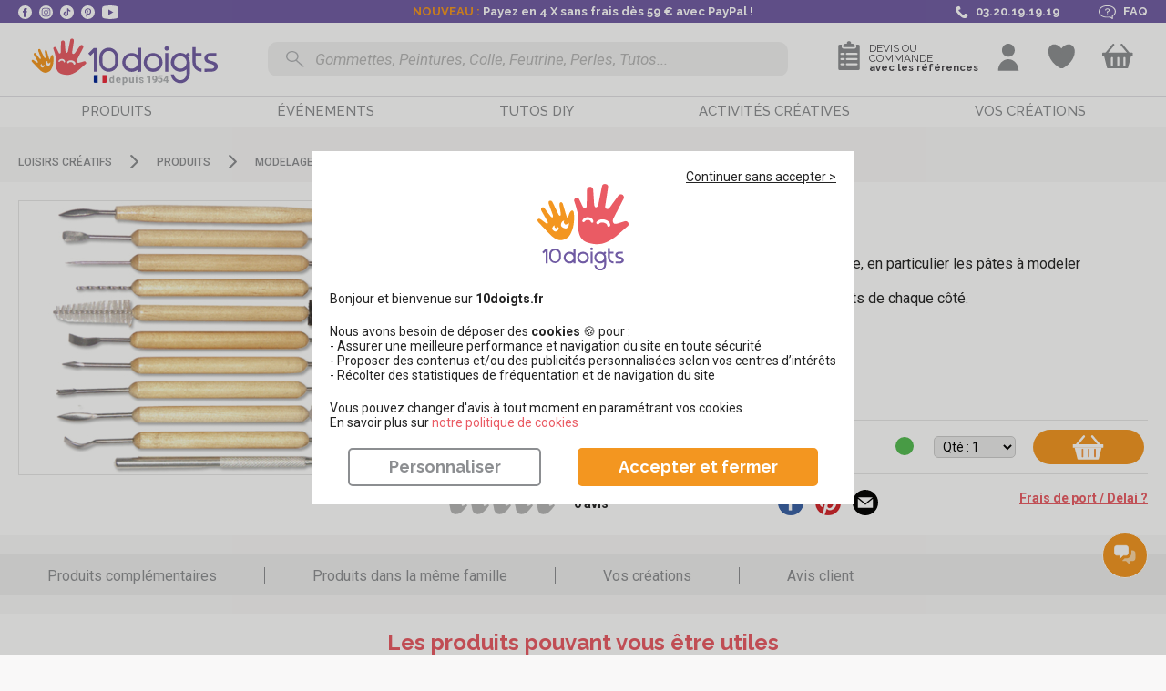

--- FILE ---
content_type: image/svg+xml
request_url: https://www.10doigts.fr/img/svg/eu.svg
body_size: 2517
content:
<svg width="33" height="40" viewBox="0 0 33 40" fill="none" xmlns="http://www.w3.org/2000/svg">
    <g filter="url(#filter0_d_1_155)">
        <path fill-rule="evenodd" clip-rule="evenodd" d="M29.8956 1.79999V36.6748L15.5048 32.4296L1.15997 36.6501V1.79999H29.8956Z" fill="#0437A0"/>
    </g>
    <path fill-rule="evenodd" clip-rule="evenodd" d="M15.528 4.63831L15.8958 5.87237H17.1142L16.1257 6.6622L16.4935 7.89626L15.528 7.13115L14.5395 7.89626L14.9073 6.6622L13.9187 5.87237H15.1371L15.528 4.63831ZM10.3555 25.3953L10.7464 26.6294H11.9648L10.9762 27.3945L11.344 28.6286L10.3555 27.8635L9.36704 28.6286L9.73487 27.3945L8.76932 26.6294H9.98771L10.3555 25.3953ZM6.56244 21.3229L6.9532 22.557H8.17159L7.1831 23.3221L7.55093 24.5562L6.56244 23.7911L5.59689 24.5562L5.9417 23.3221L4.97622 22.557H6.19461L6.56244 21.3229V21.3229ZM5.1601 15.7696L5.55093 17.0037H6.76932L5.78083 17.7688L6.14866 19.0029L5.1601 18.2625L4.19462 19.0029L4.53943 17.7688L3.57388 17.0037H4.79227L5.1601 15.7696V15.7696ZM6.56244 10.1916L6.9532 11.4257H8.17159L7.1831 12.1908L7.55093 13.4249L6.56244 12.6598L5.59689 13.4249L5.9417 12.1908L4.97622 11.4257H6.19461L6.56244 10.1916V10.1916ZM10.3555 6.1192L10.7464 7.35327H11.9417L10.9762 8.11839L11.344 9.35246L10.3555 8.58734L9.36704 9.35246L9.73487 8.11839L8.76932 7.35327H9.98771L10.3555 6.1192ZM20.7004 6.1192L21.0912 7.35327H22.3096L21.321 8.11839L21.6889 9.35246L20.7004 8.61205L19.7119 9.35246L20.0797 8.11839L19.1142 7.35327H20.3326L20.7004 6.1192ZM24.4935 10.167L24.8613 11.4011H26.0797L25.1142 12.1908L25.459 13.4249L24.4935 12.6598L23.505 13.4249L23.8728 12.1908L22.8843 11.4011H24.1027L24.4935 10.167V10.167ZM25.8728 15.7449L26.2636 16.9544H27.459L26.4935 17.7195L26.8613 18.9535L25.8728 18.2131L24.8843 18.9535L25.2521 17.7195L24.2866 16.9544H25.482L25.8728 15.7449ZM24.4935 21.2736L24.8843 22.5077H26.0797L25.1142 23.2728L25.482 24.5069L24.4935 23.7417L23.505 24.5069L23.8728 23.2728L22.9992 22.557H24.1946L24.5854 21.3229L24.4935 21.2736ZM20.7004 25.3707L21.0912 26.6048H22.2866L21.321 27.3699L21.6889 28.604L20.7004 27.8389L19.7119 28.604L20.0797 27.3699L19.1142 26.6048H20.3326L20.7004 25.3707ZM15.528 26.8762L15.8958 28.1103H17.1142L16.1257 28.9001L16.4935 30.1342L15.528 29.3691L14.5395 30.1342L14.9073 28.9001L13.9187 28.1103H15.1371L15.528 26.8762Z" fill="#FFDE27"/>
    <defs>
        <filter id="filter0_d_1_155" x="0.159973" y="0.799988" width="32.7357" height="38.8748" filterUnits="userSpaceOnUse" color-interpolation-filters="sRGB">
            <feFlood flood-opacity="0" result="BackgroundImageFix"/>
            <feColorMatrix in="SourceAlpha" type="matrix" values="0 0 0 0 0 0 0 0 0 0 0 0 0 0 0 0 0 0 127 0" result="hardAlpha"/>
            <feOffset dx="1" dy="1"/>
            <feGaussianBlur stdDeviation="1"/>
            <feComposite in2="hardAlpha" operator="out"/>
            <feColorMatrix type="matrix" values="0 0 0 0 0 0 0 0 0 0 0 0 0 0 0 0 0 0 0.35 0"/>
            <feBlend mode="normal" in2="BackgroundImageFix" result="effect1_dropShadow_1_155"/>
            <feBlend mode="normal" in="SourceGraphic" in2="effect1_dropShadow_1_155" result="shape"/>
        </filter>
    </defs>
</svg>


--- FILE ---
content_type: image/svg+xml
request_url: https://www.10doigts.fr/img/svg/fr.svg
body_size: 661
content:
<svg width="33" height="40" viewBox="0 0 33 40" fill="none" xmlns="http://www.w3.org/2000/svg">
    <g filter="url(#filter0_d_1_50)">
        <path d="M1 36.3004L10.6028 33.4544V1H1V36.3004Z" fill="#0055A4"/>
        <path d="M10.603 33.4543L15.3814 32.0313L20.2059 33.4543V1H10.603V33.4543Z" fill="white"/>
        <path d="M20.2288 33.4544L29.8317 36.3004V1.02502H20.2288V33.4544Z" fill="#EF2835"/>
    </g>
    <defs>
        <filter id="filter0_d_1_50" x="0" y="0" width="32.8318" height="39.3004" filterUnits="userSpaceOnUse" color-interpolation-filters="sRGB">
            <feFlood flood-opacity="0" result="BackgroundImageFix"/>
            <feColorMatrix in="SourceAlpha" type="matrix" values="0 0 0 0 0 0 0 0 0 0 0 0 0 0 0 0 0 0 127 0" result="hardAlpha"/>
            <feOffset dx="1" dy="1"/>
            <feGaussianBlur stdDeviation="1"/>
            <feComposite in2="hardAlpha" operator="out"/>
            <feColorMatrix type="matrix" values="0 0 0 0 0 0 0 0 0 0 0 0 0 0 0 0 0 0 0.35 0"/>
            <feBlend mode="normal" in2="BackgroundImageFix" result="effect1_dropShadow_1_50"/>
            <feBlend mode="normal" in="SourceGraphic" in2="effect1_dropShadow_1_50" result="shape"/>
        </filter>
    </defs>
</svg>

--- FILE ---
content_type: image/svg+xml
request_url: https://www.10doigts.fr/img/svg/note-decimal-on.svg
body_size: 357
content:
<svg xmlns="http://www.w3.org/2000/svg" viewBox="0 0 30 31.84"><rect fill="none" width="30" height="31.84"/><path fill="#ea4f62" class="cls-2" d="M28.16,17.72a1.39,1.39,0,0,0-1-.5,1.27,1.27,0,0,0-.6.1h0c-.1,0-.8.4-2.7,1.4h-.1s-1.2.7-1.9.5c-.2,0-.3-.1-.5-.3a2.42,2.42,0,0,1-.4-2l.7-2.4L24.06,7a1.49,1.49,0,0,0-.54-1.7l-.1-.1h-.1c-.1,0-.1-.1-.2-.1H23c-.2,0-.4-.1-.5,0a2.55,2.55,0,0,0-1.2,1h0c-.4.8-1.3,2.6-2,4.1h0a25,25,0,0,1-1.2,2.4v.1h0c-.1.2-.4.5-1.1.4a1,1,0,0,1-.7-.7c0-.2-.1-.5-.1-.8l-.1-8.5a1.45,1.45,0,0,0-1.36-1.5,1.54,1.54,0,0,0-1.5,1.5l-.2,8c0,.9-.1,1.9-.8,2.1h-.2c-.8,0-1.1-1.4-1.2-1.9l-1.4-6a2.07,2.07,0,0,0-.6-1,1.14,1.14,0,0,0-.8-.3h-.3a1.46,1.46,0,0,0-.9.6,1.39,1.39,0,0,0-.2,1.1l1.1,7.4c.1.6-.1,1.1-.5,1.2-.1,0-.2.1-.3.1-.3,0-.5-.2-.8-.5l-2.5-3.4a1,1,0,0,0-.8-.5h-.2a1.45,1.45,0,0,0-.7.2,2.6,2.6,0,0,0-.4,1,1,1,0,0,0,.2.9h0c.1.2.4.7.7,1.3A19,19,0,0,1,5,20.92c1,8.7,4.5,9.3,8.4,9.3a11.91,11.91,0,0,0,4.4-.8,19.79,19.79,0,0,0,5.76-4.5l4.3-5.2a1.36,1.36,0,0,0,.43-1.87Z"/></svg>

--- FILE ---
content_type: image/svg+xml
request_url: https://www.10doigts.fr/img/svg/corner-new.svg
body_size: 617
content:
<?xml version="1.0" encoding="utf-8"?>
<!-- Generator: Adobe Illustrator 26.0.2, SVG Export Plug-In . SVG Version: 6.00 Build 0)  -->
<svg version="1.1" id="Calque_1" xmlns="http://www.w3.org/2000/svg" xmlns:xlink="http://www.w3.org/1999/xlink" x="0px" y="0px"
	 viewBox="0 0 1417.3 1417.3" style="enable-background:new 0 0 1417.3 1417.3;" xml:space="preserve">
<style type="text/css">
	.st0{fill:#EA5B64;}
	.st1{fill:#FFFFFF;}
</style>
<g>
	<path class="st0" d="M1254.3,0C836.2,0,418.1,0,0,0c0,413,0,825.9,0,1238.9C418.1,825.9,836.2,413,1254.3,0z"/>
	<g>
		<path class="st1" d="M155,626.2l116.6,121.3l-27.3,26.3L79.4,602.2l22.3-21.4L318,611.4L199.1,487.7l27.1-26L390.8,633l-23.4,22.5
			L155,626.2z"/>
		<path class="st1" d="M524.4,458.6l23.1,24L429.7,595.6L264.8,424.1l115.6-111l23.1,24l-88.2,84.8l47.1,49.1l76.6-73.7l21.3,22.2
			L383.6,493l50.4,52.4L524.4,458.6z"/>
		<path class="st1" d="M472.1,226.1l25.4-24.3l77.4,38l-34.9-79l25.6-24.6l43.7,104.5l86.4,38.6l-81-191.7l29.5-28.3l94.8,239
			L715.3,321l-106-46L650.7,383L627,405.8l-235-104.2l29.5-28.3l188.3,88.6l-35.3-88L472.1,226.1z"/>
	</g>
</g>
</svg>
